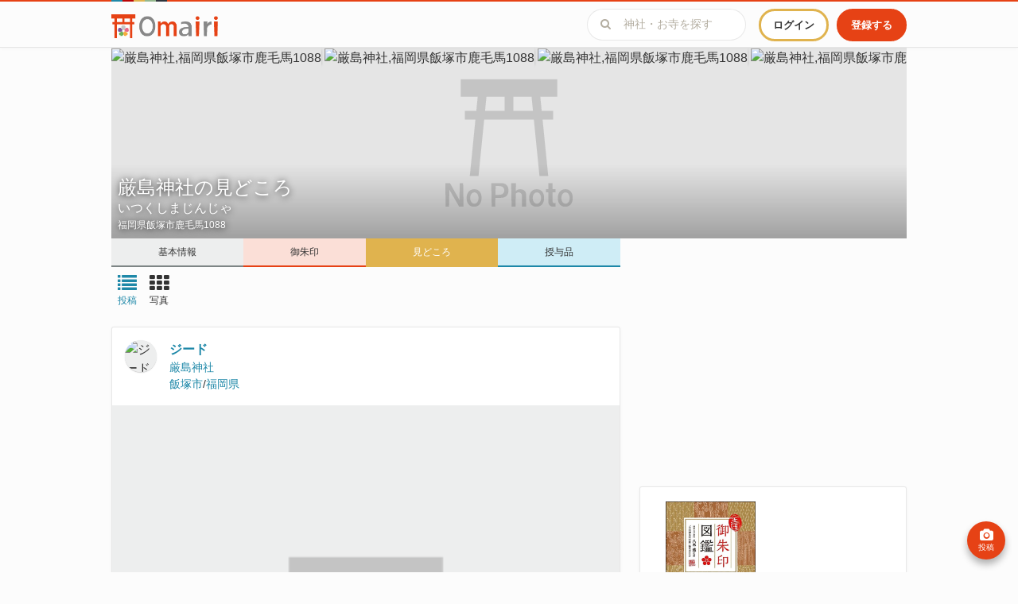

--- FILE ---
content_type: text/html; charset=utf-8
request_url: https://www.google.com/recaptcha/api2/aframe
body_size: 268
content:
<!DOCTYPE HTML><html><head><meta http-equiv="content-type" content="text/html; charset=UTF-8"></head><body><script nonce="0y0cRYKn9zl4-_4YGyGH1Q">/** Anti-fraud and anti-abuse applications only. See google.com/recaptcha */ try{var clients={'sodar':'https://pagead2.googlesyndication.com/pagead/sodar?'};window.addEventListener("message",function(a){try{if(a.source===window.parent){var b=JSON.parse(a.data);var c=clients[b['id']];if(c){var d=document.createElement('img');d.src=c+b['params']+'&rc='+(localStorage.getItem("rc::a")?sessionStorage.getItem("rc::b"):"");window.document.body.appendChild(d);sessionStorage.setItem("rc::e",parseInt(sessionStorage.getItem("rc::e")||0)+1);localStorage.setItem("rc::h",'1769071873663');}}}catch(b){}});window.parent.postMessage("_grecaptcha_ready", "*");}catch(b){}</script></body></html>